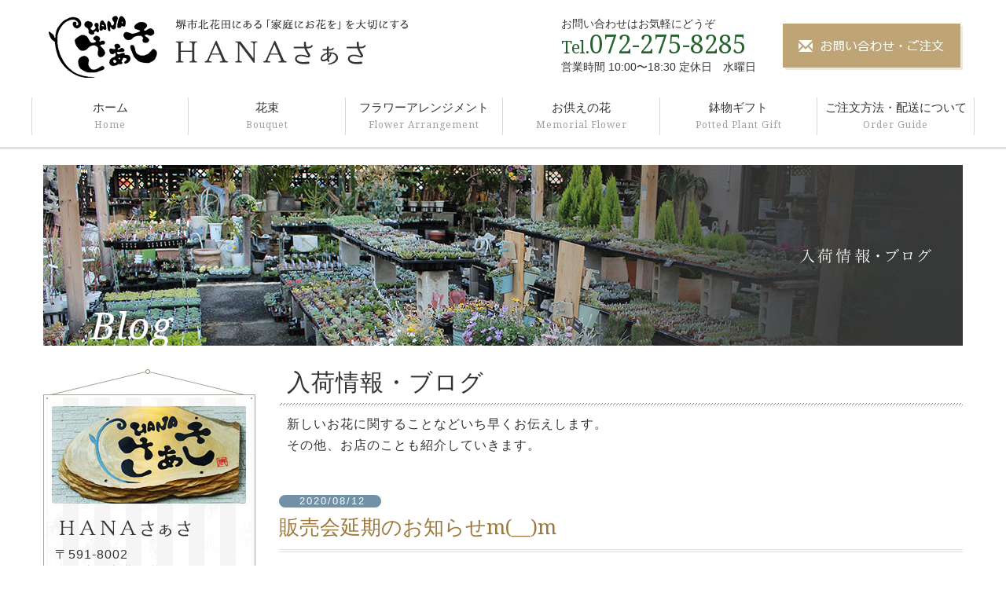

--- FILE ---
content_type: text/html; charset=UTF-8
request_url: https://sa-a-sa.com/blog/654/
body_size: 8986
content:
<!DOCTYPE html>
<!--[if IE 7]>
<html class="ie ie7" lang="ja">
<![endif]-->
<!--[if IE 8]>
<html class="ie ie8" lang="ja">
<![endif]-->
<!--[if !(IE 7) & !(IE 8)]><!-->
<html lang="ja">
<![endif]-->
<head>
<meta charset="UTF-8">
<meta http-equiv="X-UA-Compatible" content="IE=edge">
<meta name="viewport" content="width=device-width, initial-scale=1">
<meta name="description" content="このページはHANAさぁさの入荷情報・ブログのページです。大阪府堺市北区北花田にある フラワーギフトとガーデニング プラス多肉植物のお店です。">
<meta name="keywords" content="入荷情報・ブログ,大阪府,堺市,生花,花束,フラワーアレンジメント,お供えの花,鉢物,観葉植物,胡蝶蘭">
<meta name="format-detection" content="telephone=no">
<meta name="google-site-verification" content="q3B3mGHnrFmWkSu3RkaNNyEtjoX3HRnrIsoILo58Vlk" />
<!-- The above 3 meta tags *must* come first in the head; any other head content must come *after* these tags -->
<title>販売会延期のお知らせm(__)m | HANAさぁさ</title>
<!--Font Awesome-->
<link href="https://use.fontawesome.com/releases/v5.0.6/css/all.css" rel="stylesheet">
<!--Add Font-->
<link href="https://fonts.googleapis.com/css?family=Noto+Serif:400,400i" rel="stylesheet">
<!-- HTML5 shim and Respond.js for IE8 support of HTML5 elements and media queries -->
<!-- WARNING: Respond.js doesn't work if you view the page via file:// -->
<!--[if lt IE 9]>
<script src="https://oss.maxcdn.com/html5shiv/3.7.2/html5shiv.min.js"></script>
<script src="https://oss.maxcdn.com/respond/1.4.2/respond.min.js"></script>
<script src="https://sa-a-sa.com/wp-content/themes/wp_sa-a-sa/js/css3-mediaqueries.js"></script>
<![endif]-->
<link rel="shortcut icon" href="https://sa-a-sa.com/wp-content/themes/wp_sa-a-sa/images/favicon.ico">

<!-- All in One SEO Pack 2.7.2 by Michael Torbert of Semper Fi Web Design[808,841] -->
<link rel="canonical" href="https://sa-a-sa.com/blog/654/" />
<!-- /all in one seo pack -->
<link rel='dns-prefetch' href='//s.w.org' />
<link rel="alternate" type="application/rss+xml" title="HANAさぁさ &raquo; 販売会延期のお知らせm(__)m のコメントのフィード" href="https://sa-a-sa.com/blog/654/feed/" />
		<script type="text/javascript">
			window._wpemojiSettings = {"baseUrl":"https:\/\/s.w.org\/images\/core\/emoji\/11\/72x72\/","ext":".png","svgUrl":"https:\/\/s.w.org\/images\/core\/emoji\/11\/svg\/","svgExt":".svg","source":{"concatemoji":"https:\/\/sa-a-sa.com\/wp-includes\/js\/wp-emoji-release.min.js?ver=4.9.26"}};
			!function(e,a,t){var n,r,o,i=a.createElement("canvas"),p=i.getContext&&i.getContext("2d");function s(e,t){var a=String.fromCharCode;p.clearRect(0,0,i.width,i.height),p.fillText(a.apply(this,e),0,0);e=i.toDataURL();return p.clearRect(0,0,i.width,i.height),p.fillText(a.apply(this,t),0,0),e===i.toDataURL()}function c(e){var t=a.createElement("script");t.src=e,t.defer=t.type="text/javascript",a.getElementsByTagName("head")[0].appendChild(t)}for(o=Array("flag","emoji"),t.supports={everything:!0,everythingExceptFlag:!0},r=0;r<o.length;r++)t.supports[o[r]]=function(e){if(!p||!p.fillText)return!1;switch(p.textBaseline="top",p.font="600 32px Arial",e){case"flag":return s([55356,56826,55356,56819],[55356,56826,8203,55356,56819])?!1:!s([55356,57332,56128,56423,56128,56418,56128,56421,56128,56430,56128,56423,56128,56447],[55356,57332,8203,56128,56423,8203,56128,56418,8203,56128,56421,8203,56128,56430,8203,56128,56423,8203,56128,56447]);case"emoji":return!s([55358,56760,9792,65039],[55358,56760,8203,9792,65039])}return!1}(o[r]),t.supports.everything=t.supports.everything&&t.supports[o[r]],"flag"!==o[r]&&(t.supports.everythingExceptFlag=t.supports.everythingExceptFlag&&t.supports[o[r]]);t.supports.everythingExceptFlag=t.supports.everythingExceptFlag&&!t.supports.flag,t.DOMReady=!1,t.readyCallback=function(){t.DOMReady=!0},t.supports.everything||(n=function(){t.readyCallback()},a.addEventListener?(a.addEventListener("DOMContentLoaded",n,!1),e.addEventListener("load",n,!1)):(e.attachEvent("onload",n),a.attachEvent("onreadystatechange",function(){"complete"===a.readyState&&t.readyCallback()})),(n=t.source||{}).concatemoji?c(n.concatemoji):n.wpemoji&&n.twemoji&&(c(n.twemoji),c(n.wpemoji)))}(window,document,window._wpemojiSettings);
		</script>
		<style type="text/css">
img.wp-smiley,
img.emoji {
	display: inline !important;
	border: none !important;
	box-shadow: none !important;
	height: 1em !important;
	width: 1em !important;
	margin: 0 .07em !important;
	vertical-align: -0.1em !important;
	background: none !important;
	padding: 0 !important;
}
</style>
<link rel='stylesheet' id='bootstrap-css'  href='https://sa-a-sa.com/wp-content/themes/wp_sa-a-sa/css/bootstrap.css?ver=2019041044743' type='text/css' media='all' />
<link rel='stylesheet' id='ress-css'  href='https://sa-a-sa.com/wp-content/themes/wp_sa-a-sa/css/ress.css?ver=2019041050347' type='text/css' media='all' />
<link rel='stylesheet' id='colorbox-css'  href='https://sa-a-sa.com/wp-content/themes/wp_sa-a-sa/css/colorbox.css' type='text/css' media='all' />
<link rel='stylesheet' id='slick-css'  href='https://sa-a-sa.com/wp-content/themes/wp_sa-a-sa/css/slick.css' type='text/css' media='all' />
<link rel='stylesheet' id='slick-theme-css'  href='https://sa-a-sa.com/wp-content/themes/wp_sa-a-sa/css/slick-theme.css' type='text/css' media='all' />
<link rel='stylesheet' id='stylies-css'  href='https://sa-a-sa.com/wp-content/themes/wp_sa-a-sa/style.css' type='text/css' media='all' />
<script type='text/javascript' src='https://sa-a-sa.com/wp-content/themes/wp_sa-a-sa/js/jquery-1.12.3.min.js'></script>
<script type='text/javascript' src='https://sa-a-sa.com/wp-content/themes/wp_sa-a-sa/js/bootstrap.min.js?ver=4.9.26'></script>
<script type='text/javascript' src='https://sa-a-sa.com/wp-content/themes/wp_sa-a-sa/js/jquery.colorbox-min.js'></script>
<script type='text/javascript' src='https://sa-a-sa.com/wp-content/themes/wp_sa-a-sa/js/slick.min.js'></script>
<link rel='https://api.w.org/' href='https://sa-a-sa.com/wp-json/' />
<link rel="EditURI" type="application/rsd+xml" title="RSD" href="https://sa-a-sa.com/xmlrpc.php?rsd" />
<link rel="wlwmanifest" type="application/wlwmanifest+xml" href="https://sa-a-sa.com/wp-includes/wlwmanifest.xml" /> 
<link rel='prev' title='お盆のお花' href='https://sa-a-sa.com/blog/615/' />
<link rel='next' title='2020年9月予定～(^^♪' href='https://sa-a-sa.com/blog/661/' />
<link rel='shortlink' href='https://sa-a-sa.com/?p=654' />
<link rel="alternate" type="application/json+oembed" href="https://sa-a-sa.com/wp-json/oembed/1.0/embed?url=https%3A%2F%2Fsa-a-sa.com%2Fblog%2F654%2F" />
<link rel="alternate" type="text/xml+oembed" href="https://sa-a-sa.com/wp-json/oembed/1.0/embed?url=https%3A%2F%2Fsa-a-sa.com%2Fblog%2F654%2F&#038;format=xml" />
		<style type="text/css">.recentcomments a{display:inline !important;padding:0 !important;margin:0 !important;}</style>
		</head>
<body class="post-template-default single single-post postid-654 single-format-standard">
<header>
  <div class="header__block1">
    <div id="pagetop" class="head container">
      <h1 class="description">大阪府堺市北区北花田にある フラワーギフトとガーデニング プラス多肉植物のお店です。</h1>
      <div class="row">
        <div class="clearfix">
          <div class="col-md-5">
            <div class="header__logo">
              <a href="https://sa-a-sa.com"><img src="https://sa-a-sa.com/wp-content/themes/wp_sa-a-sa/images/header_logo.png" class="img-responsive" alt="HANAさぁさ"></a>
            </div>
          </div>
          <div class="col-md-7 text-right">
            <div class="bnr__block">
              <div class="header__partner">
                <span class="txt__inner txt__inner1">お問い合わせはお気軽にどうぞ</span>
                <span class="header__tel"><span class="noto">Tel.</span><a href="tel:0722758285" class="noto">072-275-8285</a></span>
                <span class="txt__inner txt__inner2">営業時間 10:00〜18:30 定休日　水曜日</span>
              </div>
              <div class="header__contact">
                <a href="https://sa-a-sa.com/contact"><img src="https://sa-a-sa.com/wp-content/themes/wp_sa-a-sa/images/header_contact.jpg" class="img-responsive" alt="HANAさぁさ"></a>
              </div>
            </div>
          </div>
        </div>
      </div>
    </div>
  </div>
  <!-- gloval nav start-->
  <!-- グローバルメニュー-->
  <div class="header__block2">
    <nav class="navbar navbar-default m0" role="navigation">
      <!-- gloval nav-->
      <!-- スマートフォンサイズで表示されるメニューボタンとテキスト -->
      <div class="navbar-header">
        <!--メニューボタン
          data-toggle : ボタンを押したときにNavbarを開かせるために必要
          data-target : 複数navbarを作成する場合、ボタンとナビを紐づけるために必要
        -->
        <button type="button" class="navbar-toggle" data-toggle="collapse" data-target="#nav-menu-1">
          <span class="sr-only">Toggle navigation</span>
          <span class="icon-bar"></span>
          <span class="icon-bar"></span>
          <span class="icon-bar"></span>
        </button>
        <!-- タイトルなどのテキスト -->
        <!--<a class="navbar-brand" href="#">Designup.jp</a>-->
      </div>
      <div class="container">
        <div class="row">
          <div id="nav-menu-1" class="collapse navbar-collapse"><ul id="header-gloval" class="nav navbar-nav"><li id="menu-item-18" class="menu-item menu-item-type-custom menu-item-object-custom menu-item-18"><a title="ホーム" href="/">ホーム</a></li>
<li id="menu-item-19" class="menu-item menu-item-type-post_type menu-item-object-page menu-item-19"><a title="花束" href="https://sa-a-sa.com/bouquet/">花束</a></li>
<li id="menu-item-20" class="menu-item menu-item-type-post_type menu-item-object-page menu-item-20"><a title="フラワーアレンジメント" href="https://sa-a-sa.com/flowerarrangement/">フラワーアレンジメント</a></li>
<li id="menu-item-21" class="menu-item menu-item-type-post_type menu-item-object-page menu-item-21"><a title="お供えの花" href="https://sa-a-sa.com/memorialflower/">お供えの花</a></li>
<li id="menu-item-22" class="menu-item menu-item-type-post_type menu-item-object-page menu-item-22"><a title="鉢物ギフト" href="https://sa-a-sa.com/pottedplantgift/">鉢物ギフト</a></li>
<li id="menu-item-23" class="menu-item menu-item-type-post_type menu-item-object-page menu-item-23"><a title="ご注文方法・配送について" href="https://sa-a-sa.com/orderguide/">ご注文方法・配送について</a></li>
</ul></div>        </div>
      </div>
    </nav>
  </div>
  <!-- //グローバルメニュー-->
  <!-- gloval nav end-->
	<!-- Global site tag (gtag.js) - Google Analytics -->
<script async src="https://www.googletagmanager.com/gtag/js?id=UA-118043886-44"></script>
<script>
  window.dataLayer = window.dataLayer || [];
  function gtag(){dataLayer.push(arguments);}
  gtag('js', new Date());

  gtag('config', 'UA-118043886-44');
</script>

</header>
<aside>
  <div class="container-fluid">
    <div class="row">


<div  id="post-654"  class="p-654 %e8%b2%a9%e5%a3%b2%e4%bc%9a%e5%bb%b6%e6%9c%9f%e3%81%ae%e3%81%8a%e7%9f%a5%e3%82%89%e3%81%9bm__mPage">
<div class="main-content">
<main>
<!--/*▼基本的にここから下を編集*/-->
<div class="pagetitle">
  <div class="container">
    <div class="pagetitle__inner blog">
      <span class="pagetitle__massage">
      <img src="https://sa-a-sa.com/wp-content/themes/wp_sa-a-sa/images/blog_word.png" class="img-responsive" alt="HANAさぁさ">
      </span>
      <h2 class="noto">Blog</h2>
    </div>
  </div>
</div>
<section class="blog__inner">
  <div class="container">
    <div class="row">
      <div class="clearfix">
        <div class="col-md-8 col-md-push-4 col-lg-9 col-lg-push-3 sort__reset sort__rest__sm">
          <div class="pagetitle__jp">
            <h2 class="yumincho">入荷情報・ブログ</h2>
          </div>
          <div class="blog__inner__block blog__inner__block1">
            <div class="txt__block type1 pagetitle__jp__bottom">
              新しいお花に関することなどいち早くお伝えします。<br>
              その他、お店のことも紹介していきます。
            </div>
          </div>
          <div class="blog__inner__block blog__inner__block2">
            <div class="post__block">
              <div class="post">
                                            <div class="post__bottomtier post__bottomtier__blog">
                  <div class="headline__1st">
                    <h3 class="noto"><span class="sub__txt">2020/08/12</span>販売会延期のお知らせm(__)m</h3>
                    <span class="deco__img2"><img src="https://sa-a-sa.com/wp-content/themes/wp_sa-a-sa/images/headline_img2.png" class="img-responsive" alt="HANAさぁさ"></span>
                  </div>
                  <div class=" post__inner__frame">
                    <div class="post__content">
                      <div class="clearfix">
                        <p><span style="font-size: 18pt;"><strong><span style="font-family: terminal, monaco, monospace;">29(土)ニクの日(多肉の販売)の件で</span></strong></span></p>
<p><span style="font-family: terminal, monaco, monospace;">　　コロナ感染拡大で皆様の安全を最優先に考え</span></p>
<p>　　<span style="font-family: terminal, monaco, monospace;">たにっくん工房(チームたにっくん)さん達との販売会を</span></p>
<p><span style="font-family: terminal, monaco, monospace;">　　延期させて頂くこととなりました</span></p>
<p><span style="font-family: terminal, monaco, monospace;">　　皆様が楽しんで頂けるような環境が整い次第</span></p>
<p><span style="font-family: terminal, monaco, monospace;">　　ホームページブログ又はインスタなどでご紹介させて頂きますm(__)m</span></p>
<p>&nbsp;</p>
<p>　　　　　　　　　　　　<span style="font-size: 18pt; font-family: terminal, monaco, monospace;">大阪堺市北花田の花屋HANAさぁさ</span></p>
<p>&nbsp;</p>
                      </div>
                    </div>
                  </div>
                </div>
                                          </div>
            </div>
          </div>
          <div class="blog__inner__block blog__inner__block3">
            <div class="single__paginate">
              <div class="clearfix">
                                <div class="nav-previous alignleft pagenate__txt">
                  <a href="https://sa-a-sa.com/blog/615/" title="お盆のお花">
                  前の記事へ<span class="glyphicon glyphicon-menu-left"></span>
                  </a>
                </div>
                                                <div class="nav-next alignright pagenate__txt">
                  <a href="https://sa-a-sa.com/blog/661/" title="2020年9月予定～(^^♪">
                  <span class="glyphicon glyphicon-menu-right"></span>次の記事へ
                  </a>
                </div>
                              </div><!-- clearfix -->
            </div><!-- single__pagenate pagination -->
            <div class="btn__block type1 btn__center">
              <div class="btn__block__inner">
                <a href="https://sa-a-sa.com/bloglist">一覧へ戻る</a>
              </div>
            </div>
          </div>
        </div>
        <div class="side-content col-md-4 col-md-pull-8 col-lg-3 col-lg-pull-9 sort__reset sort__rest__sm">
  <div class="side__block side__block1">
    <div class="detail__block1">
      <div class="img__block img__block1 img__relative">
        <img src="https://sa-a-sa.com/wp-content/themes/wp_sa-a-sa/images/side_img1.jpg?" class="img-responsive" alt="HANAさぁさ">
        <div class="txt__inner">
          <span class="row__txt row__txt1">〒591-8002<br>大阪府堺市北区花田町3-18-2</span>
          <span class="side__tel"><span class="noto">Tel / FAX</span><a href="tel:0722758285" class="noto">072-275-8285</a></span>
          <span class="row__txt row__txt2">営業時間 / 10:00～18:30<br>
            定休日 / 水曜日<br>
            駐車場 / 2台</span>
        </div>
      </div>
      <div class="img__block img__block2">
        <a href="https://sa-a-sa.com/contact"><img src="https://sa-a-sa.com/wp-content/themes/wp_sa-a-sa/images/side_img2.jpg" class="img-responsive" alt="HANAさぁさ"></a>
      </div>
      <div class="img__block img__block3">
        <a href="https://sa-a-sa.com/orderguide"><img src="https://sa-a-sa.com/wp-content/themes/wp_sa-a-sa/images/side_img3.jpg" class="img-responsive" alt="HANAさぁさ"></a>
      </div>
    </div>
    <div class="detail__block2">
      <div class="img__block img__block__title">
        <img src="https://sa-a-sa.com/wp-content/themes/wp_sa-a-sa/images/headline_side2.jpg" class="img-responsive" alt="HANAさぁさ">
      </div>
      <div id="openBtn">
        <span>カレンダー拡大表示<i class="fas fa-chevron-right"></i></span>
      </div>
      <div id="modal__main">
        <div class="modal__inner">
          <!--googleカレンダーを変更する際は、ここのiframeを変更してください。-->
          <iframe src="https://calendar.google.com/calendar/embed?showTitle=0&amp;showPrint=0&amp;showTabs=0&amp;showCalendars=0&amp;showTz=0&amp;height=600&amp;wkst=1&amp;bgcolor=%23FFFFFF&amp;src=3v2cqj7aih4p2bag41qd7mm4b4%40group.calendar.google.com&amp;color=%23AB8B00&amp;src=csei01hsfd1af7d4jg3o8ivu94%40group.calendar.google.com&amp;color=%2342104A&amp;src=pu92jd51bgenjp9eiu06cui8tc%40group.calendar.google.com&amp;color=%23B1365F&amp;src=434vdev4tc6m1lanlvhquu2mnc%40group.calendar.google.com&amp;color=%23853104&amp;src=u92kuivmkgaoo420ie3traef8k%40group.calendar.google.com&amp;color=%235229A3&amp;src=ufv991el0mj29pq1cegf3j2qug%40group.calendar.google.com&amp;color=%235F6B02&amp;src=0kvdfdudvnkbncocu5tlokm0f4%40group.calendar.google.com&amp;color=%230F4B38&amp;src=dpbmqo8o9cjmcsck8isngrdgfs%40group.calendar.google.com&amp;color=%2329527A&amp;src=qed1ima3j25hl92samp3np1ehk%40group.calendar.google.com&amp;color=%236B3304&amp;src=pacftnahn2ee13b569kcq64prs%40group.calendar.google.com&amp;color=%23711616&amp;src=mgqs7q57te78pfl79a99vr41is%40group.calendar.google.com&amp;color=%238C500B&amp;src=k47sl6p4va9acqi5rr4ut4mdsc%40group.calendar.google.com&amp;color=%232F6309&amp;src=78smd5g65fe9nv88nqepm61538%40group.calendar.google.com&amp;color=%231B887A&amp;src=3q92t5rmo7ratu10g72ml9d4r4%40group.calendar.google.com&amp;color=%23182C57&amp;src=8nuec8n34vqdms94v35dbhmf2c%40group.calendar.google.com&amp;color=%23125A12&amp;src=7q0dhlij2i6n0ieqi0ur6lauj4%40group.calendar.google.com&amp;color=%23B1440E&amp;ctz=Asia%2FTokyo" style="border-width:0" width="800" height="600" frameborder="0" scrolling="no"></iframe>
          <!-- ここまで -->
          <div class="btn__block type1 btn__center" id="closeBtn">
            <div class="btn__block__inner">
              <a>閉じる</a>
            </div>
          </div>
        </div>
      </div>
    </div>
  </div>
  <div class="side__block side__block2">
    <div class="img__block img__block__title">
      <img src="https://sa-a-sa.com/wp-content/themes/wp_sa-a-sa/images/headline_side1.png" class="img-responsive" alt="HANAさぁさ">
    </div>
    <div class="map__block">
      <iframe src="https://www.google.com/maps/embed?pb=!1m18!1m12!1m3!1d821.2092463736147!2d135.51677682923773!3d34.582991102917234!2m3!1f0!2f0!3f0!3m2!1i1024!2i768!4f13.1!3m3!1m2!1s0x6000dbf84edf0a5b%3A0xad10ce35d2583a02!2z77yo77yh77yu77yh44GV44GB44GV!5e0!3m2!1sja!2sjp!4v1533607329408" width="600" height="450" frameborder="0" style="border:0" allowfullscreen></iframe>
    </div>
    <p>地下鉄御堂筋線「北花田駅」<br>
    1番出口より徒歩1分</p>
  </div>
  <div class="side__block side__block3">
    <div class="headline__2nd headline__2nd__side">
      <h3 class="noto">Category</h3>
    </div>
    <div class="img__block">
      <a href="https://sa-a-sa.com/bouquet"><img src="https://sa-a-sa.com/wp-content/themes/wp_sa-a-sa/images/side_menu1.jpg" class="img-responsive" alt="HANAさぁさ"></a>
    </div>
    <div class="img__block">
      <a href="https://sa-a-sa.com/flowerarrangement"><img src="https://sa-a-sa.com/wp-content/themes/wp_sa-a-sa/images/side_menu2.jpg" class="img-responsive" alt="HANAさぁさ"></a>
    </div>
    <div class="img__block">
      <a href="https://sa-a-sa.com/memorialflower"><img src="https://sa-a-sa.com/wp-content/themes/wp_sa-a-sa/images/side_menu3.jpg" class="img-responsive" alt="HANAさぁさ"></a>
    </div>
    <div class="img__block">
      <a href="https://sa-a-sa.com/pottedplantgift"><img src="https://sa-a-sa.com/wp-content/themes/wp_sa-a-sa/images/side_menu4.jpg?a" class="img-responsive" alt="HANAさぁさ"></a>
    </div>
  </div>
  <div class="side__block side__block4">
    <div class="detail__block1">
      <div class="img__block">
        <a href="https://sa-a-sa.com/bloglist"><img src="https://sa-a-sa.com/wp-content/themes/wp_sa-a-sa/images/side_img4.jpg" class="img-responsive" alt="HANAさぁさ"></a>
      </div>
      <div class="img__block">
        <a href="http://ma2kodawari.ocnk.net/" target="_brank"><img src="https://sa-a-sa.com/wp-content/themes/wp_sa-a-sa/images/side_img5.jpg" class="img-responsive" alt="HANAさぁさ"></a>
      </div>
      <div class="fb__block">
        <iframe src="https://www.facebook.com/plugins/page.php?href=https%3A%2F%2Fwww.facebook.com%2FHana%25E3%2581%2595%25E3%2581%2581%25E3%2581%2595-1054871078038913%2F%3Fmodal%3Dadmin_todo_tour&tabs=timeline&width=270&height=340&small_header=false&adapt_container_width=true&hide_cover=false&show_facepile=true&appId" width="270" height="340" style="border:none;overflow:hidden" scrolling="no" frameborder="0" allowTransparency="true" allow="encrypted-media"></iframe>
      </div>
    </div>
  </div>
</div>      </div>
    </div><!-- //.row end-->
  </div><!-- //.container end-->
</section>
<!--/*▼基本的にここから上を編集*/-->
</main>
</div><!-- .main-content end-->
    <!-- .row end-->
    </div>
  </div>
</aside>
<footer>
  <div class="pagetop">
    <div class="container">
      <div id="page-top"><a href="#pagetop"><img src="https://sa-a-sa.com/wp-content/themes/wp_sa-a-sa/images/pagetop.png" class="img-responsive" alt="HANAさぁさ"></a></div>
    </div>
  </div>
  <div class="footer__block1">
    <div class="container">
      <!-- フッターメニュー-->
      <div id="footernav" class="list-group"><ul id="footerlist" class="footermenu footernavbar"><li id="menu-item-24" class="menu-item menu-item-type-custom menu-item-object-custom menu-item-24"><a href="/">ホーム</a></li>
<li id="menu-item-25" class="menu-item menu-item-type-post_type menu-item-object-page menu-item-25"><a href="https://sa-a-sa.com/bouquet/">花束</a></li>
<li id="menu-item-26" class="menu-item menu-item-type-post_type menu-item-object-page menu-item-26"><a href="https://sa-a-sa.com/flowerarrangement/">フラワーアレンジメント</a></li>
<li id="menu-item-27" class="menu-item menu-item-type-post_type menu-item-object-page menu-item-27"><a href="https://sa-a-sa.com/memorialflower/">お供えの花</a></li>
<li id="menu-item-28" class="menu-item menu-item-type-post_type menu-item-object-page menu-item-28"><a href="https://sa-a-sa.com/pottedplantgift/">鉢物ギフト</a></li>
<li id="menu-item-185" class="menu-item menu-item-type-post_type menu-item-object-page current_page_parent menu-item-185"><a href="https://sa-a-sa.com/bloglist/">入荷情報・ブログ</a></li>
<li id="menu-item-29" class="menu-item menu-item-type-post_type menu-item-object-page menu-item-29"><a href="https://sa-a-sa.com/orderguide/">ご注文方法・配送について</a></li>
<li id="menu-item-31" class="menu-item menu-item-type-post_type menu-item-object-page menu-item-31"><a href="https://sa-a-sa.com/contact/">お問い合わせ・ご注文</a></li>
</ul></div>      <!-- //フッターメニュー-->
    </div>
  </div>
  <div class="footer__block2">
    <div class="container">
      <div class="row">
        <div class="clearfix">
          <div class="col-md-7">
            <div class="cell cell1">
              <div class="img__block type1">
                <img src="https://sa-a-sa.com/wp-content/themes/wp_sa-a-sa/images/footer_logo.png" class="img-responsive" alt="HANAさぁさ">
              </div>
              <div class="txt__block">
              HANAさぁさ<br>
              〒591-8002 大阪府堺市北区北花田町3-18-2<br>
              営業時間 / 10:00～18:30 定休日 / 水曜日
              </div>
            </div>
          </div>
          <div class="col-md-5">
            <div class="cell cell2">
              <div class="txt__block">
                お問い合わせはお気軽にどうぞ
                <span><span class="noto">Tel / FAX</span><a href="tel:0722758285" class="noto">072-275-8285</a></span>
              </div>
            </div>
          </div>
        </div>
      </div><!-- //.row end-->
    </div><!-- //.container end-->
  </div>
  <div class="copyright-box">
    <p class="copyright text-center">Copyright &copy;2026　HANAさぁさ All rights Reserved.</p>
  </div>
</footer>
<script>
  /*TOPへ戻る*/
  $(function() {
  var topBtn = $('#page-top');
  topBtn.hide();
  //スクロールが100に達したらボタン表示
  $(window).scroll(function () {
      if ($(this).scrollTop() > 100) {
          topBtn.fadeIn();
      } else {
          topBtn.fadeOut();
      }
  });
  //スクロールしてトップ
  topBtn.click(function () {
      $('body,html').animate({
          scrollTop: 0
      }, 1000);
      return false;
  });
  });
  //ライトボックス表示
  $(function() {
      $(".pop").colorbox({
      maxWidth:"95%",
      maxHeight:"95%",
      opacity: 0.7
    });
  });
  //スムーススクロール
  $(document).ready(function() {
      $(".scroll").click(function(){
          $('html,body').animate({ scrollTop: ($($(this).attr("href")).offset().top) });
          return false;
      });
  });
  // スマホタブレットのみ電話番号リンク
  $(function(){
    var device = navigator.userAgent;
    var $tel = $(".tel");
    var telnum = $tel.attr('data-teln');
    if((device.indexOf('iPhone') > 0 && device.indexOf('iPad') == -1) || device.indexOf('iPod') > 0 || device.indexOf('Android') > 0){
      $tel.wrap('<a href="tel:'+telnum+'"></a>');
    }else{}
  });
  // slickスライダー
  $(document).ready(function(){
    $('.slick').slick({
      dots: true,
      autoplay:true,
      arrows: false,
      autoplaySpeed:8000,
      infinite: true,
      speed: 1000,
      fade: true,
      pauseOnHover: false,
      cssEase: 'linear'
    });
  });
  //モーダルウィンドウ制御
  $(function(){
    //テキストリンクをクリックしたら
    $("#openBtn").click(function(){
      //body内の最後に<div id="modal-bg"></div>を挿入
      $("body").append('<div id="modal__bg"></div>');
      //画面中央を計算する関数を実行
      modalResize();
      //モーダルウィンドウを表示
      $("#modal__bg,#modal__main").fadeIn("slow");
      $("#modal__main,#closeBtn").addClass('show');
      //画面の左上からmodal-mainの横幅・高さを引き、その値を2で割ると画面中央の位置が計算できます
      $(window).resize(modalResize);
      function modalResize(){
      var h = $(window).height();
      var ch = $("#modal__main").height();
      //取得した値をcssに追加する
      $("#modal__main").css({
        "top": ((h - ch)/2) + "px"
      });
      }
    });
    //画面のどこかをクリックしたらモーダルを閉じる
    $("#closeBtn").click(function(){
      $("#modal__main").fadeOut("slow",function(){
      $("#modal__main,#closeBtn").removeClass('show');
      $("#modal__main,#closeBtn").removeAttr('style');
      //挿入した<div id="modal-bg"></div>を削除
      $('#modal__bg').remove() ;
       });
    });
  });
</script>
<script type='text/javascript' src='https://sa-a-sa.com/wp-includes/js/wp-embed.min.js?ver=4.9.26'></script>
</body>
</html>

--- FILE ---
content_type: text/css
request_url: https://sa-a-sa.com/wp-content/themes/wp_sa-a-sa/style.css
body_size: 8566
content:
@charset "UTF-8";
/*
Theme Name: original_theme
Author:original_theme
Description:original_theme
Version: 1.01
License: original_theme
Text Domain: original_theme
*/

/* bootstrap横幅変更 */
@media only screen and (min-width: 1200px) {
  .container {
    width: 1200px;
  }
}

/* サイトに合った背景色に変える */
body {
	background-color: #fff;
}


/* 文字飛ばし */
.cleartxt {
	text-indent:100%;
	white-space:nowrap;
	overflow:hidden;
}

/*グローバル*/
a:focus, *:focus {
  outline: none;
}

.wp-person a:focus .gravatar, a:focus, a:focus .media-icon img {
    -webkit-box-shadow: none;
    box-shadow: none;
}
a:hover{
  opacity: 0.8;
    text-decoration: none;
}

.img-responsive{
  display: inline-block;
}

.center-block{
  display: block;
}

li{
  list-style: none;
}

ul,ol{
  padding: 0;
  margin: 0;
}

/*font text*/

*, body {
  font-family: "メイリオ", Meiryo, "Hiragino Kaku Gothic Pro", "ヒラギノ角ゴ Pro W3", "ＭＳ Ｐゴシック", "Lucida Grande", "Lucida Sans Unicode", Arial, Verdana, sans-serif;
}




.yugo{
  font-family: "游ゴシック",YuGothic,Yu Gothic,"Hiragino Kaku Gothic ProN","Helvetica Neue", "メイリオ", Meiryo, Verdana, "M+ 1p", sans-serif;
}

.yumincho{
  font-family: "游明朝", YuMincho, 'Yu Mincho', "HG明朝B", "HG明朝E", "ヒラギノ明朝 ProN W3", "Hiragino Mincho ProN", "ＭＳ Ｐ明朝", "ＭＳ 明朝", serif;
}
/*.yuminchoではfont-weight:500を使わない*/


/*投稿
--------------------------------------*/
.alignleft {
    float: left;
}

.alignright {
    float: right;
}

.aligncenter {
	margin: 0 auto;
}

.post__content:before, .post__content:after {
  content: " ";
  display: table;
}

.post__content:after {
  clear: both;
}

.post__content img{
    display: block;
    max-width: 100%;
    height: auto;
}
.post__content h1{
    font-size: 25px;
}
.post__content h2{
    font-size: 22px;
}
.post__content h3{
    font-size: 19px;
}
.post__content h4{
    font-size: 16px;
}
.post__content h5{
    font-size: 13px;
}
.post__content h6{
    font-size: 10px;
}

.post__content h1,
.post__content h2,
.post__content h3,
.post__content h4,
.post__content h5,
.post__content h6 {
	font-weight: bold;
}

.post__content em {
  font-family: 'Times New Roman','ヒラギノ明朝 Pro W6', 'Hiragino Mincho Pro', 'ＭＳ Ｐゴシック', serif;
  font-style: italic;
}

.noto{
  font-family: 'Noto Serif', serif;
}

.paginate{
  margin: 0px auto;
  padding: 0px 0 50px;
}

.paginate a{
  padding: 10px 0;
    position: relative;
    display: inline-block;
    min-width: 120px;
    text-align: center;
    color: #bfa476 !important;
    line-height: 1;
    margin: 0px auto 15px;
    border-bottom: 1px dashed #bfa476;
    font-size: 16px;
}

.paginate a span{
  position: absolute;
  top: 0;
  color: #bfa476;
}

.paginate .nav-next a{
  padding: 0px 0 10px 20px;
}

.paginate .nav-next a span{
  left: 0;
}

.paginate .nav-previous a{
  padding: 0px 20px 10px 0;
}

.paginate .nav-previous a span{
  right: 0;
}




.single__paginate{
  margin: 0px auto;
  padding: 0px 0 20px;
}

.single__paginate a{
  padding: 10px 0;
  position: relative;
  display: inline-block;
  min-width: 100px;
  text-align: center;
  color: #bfa476 !important;
  line-height: 1;
  margin: 0px auto 15px;
  border-bottom: 1px dashed #bfa476;
  font-size: 16px;
}

.single__paginate a span{
  position: absolute;
  top: 0;
  color: #bfa476;
}

.single__paginate .nav-previous a{
  padding: 0px 0 10px 20px;
}

.single__paginate .nav-previous a span{
  left: 0;
}

.single__paginate .nav-next a{
  padding: 0px 20px 10px 0;
}

.single__paginate .nav-next a span{
  right: 0;
}

/*ヘッダー
--------------------------------------*/
h1.description{
  display: none;
}

.header__block1{
  padding: 20px 0 10px;
}

.header__block1 .header__logo{
  text-align: center;
  margin: 0 auto 15px;
}

.header__block1 .header__logo{
}

.header__block1 .bnr__block .header__partner{
  text-align: left;
  margin: 0 30px 0 0;
  display: inline-block;
  vertical-align: top;
}

.header__block1 .bnr__block .header__partner > span{
  display: block;
}

.header__block1 .bnr__block .header__partner .header__tel{
  line-height: 1;
  margin: 0px 0 3px;
} 

.header__block1 .bnr__block .header__partner .header__tel > span{
  font-size: 22px;
  color: #286230;
}

.header__block1 .bnr__block .header__partner .header__tel > a{
  font-size: 32px;
  color: #286230;
}

.header__block1 .bnr__block .header__contact{
  display: inline-block;
  padding: 10px 0 0;
  margin: 0px 0 20px;
}

.header__block2 {
  border-bottom: 3px solid #e1e0dc;
}

.navbar-default .navbar-collapse, .navbar-default .navbar-form {
    border-color: transparent;
    padding-right: 0;
    padding-left: 0;
}

.navbar-default {
  background-color: transparent;
  border-color: transparent;
  min-height: 0;
  margin-bottom: 0;
  border: 0;
}

.navbar-default .navbar-nav > li > a {
  text-align: center;
  border-right: 1px solid #d8d8d8;
  padding: 3px 0;
  letter-spacing: 0px;
  font-size: 15px;
  color: #333;
}

.navbar-default .navbar-nav > li.menu-item-18 > a {
  border-left: 1px solid #d8d8d8;
}

.navbar-default .navbar-nav > li > a::after{
  font-family: 'Noto Serif', serif;
  font-size: 12px;
  color: #a0a0a0;
  display: block;
  margin: 2px auto 0;
  letter-spacing: 1px;
}

.navbar-default .navbar-nav > li.menu-item-18 > a::after{
  content: 'Home';
}

.navbar-default .navbar-nav > li.menu-item-19 > a::after{
  content: 'Bouquet';
}

.navbar-default .navbar-nav > li.menu-item-20 > a::after{
  content: 'Flower Arrangement';
}

.navbar-default .navbar-nav > li.menu-item-21 > a::after{
  content: 'Memorial Flower';
}

.navbar-default .navbar-nav > li.menu-item-22 > a::after{
  content: 'Potted Plant Gift';
}

.navbar-default .navbar-nav > li.menu-item-23 > a::after{
  content: 'Order Guide';
}

.navbar-default .navbar-nav > li > a:hover, .navbar-default .navbar-nav > li > a:focus {
  color: ;
}

.navbar-default .navbar-nav > .active > a, .navbar-default .navbar-nav > .active > a:hover, .navbar-default .navbar-nav > .active > a:focus {
  color: ;
  background-color: transparent;
}

@media screen and (max-width: 1199px) and (min-width: 992px) {
  .navbar-default .navbar-nav > li.menu-item-18,
  .navbar-default .navbar-nav > li.menu-item-19{
    width: 10%;
  }

  .navbar-nav > li {
    float: left;
    width: 20%;
    text-align: center;
    position: relative;
    margin: 0 auto 15px;
  }

}

@media only screen and (min-width: 992px){

.navbar-nav {
    float: none;
    margin: 0;
    width: 100%;
}

}

/* navbar collapse for iPad (bootstrap) */
@media (max-width: 991px) {
  .navbar-default .container{
    width: auto;
  }

  .navbar-header {
    float: none;
  }

  .navbar-toggle {
      display: block;
  }
  .navbar-collapse {
      border: none;
  }

  .navbar-collapse.collapse {
      display: none!important;
  }

  .navbar-nav {
    float: none!important;
    margin: 0;
    padding: 0;
  }

  .navbar-nav>li {
      float: none;
  }

  .navbar-nav>li>a {
      padding-top: 10px;
      padding-bottom: 10px;
      color: #fff;
  }
  .navbar-text {
      float: none;
      margin: 15px 0;
  }

  .navbar-collapse.collapse.in {
      display: block!important;
  }

  .collapsing {
      overflow: hidden!important;
  }

  .navbar-nav .open .dropdown-menu {
    position: static;
    float: none;
    width: auto;
    margin-top: 0;
    background-color: transparent;
    border: 0;
    -webkit-box-shadow: none;
    box-shadow: none;
  }

  .navbar-default .navbar-nav .open .dropdown-menu>li>a {
    color: #333;
  }
  .navbar-nav .open .dropdown-menu>li>a {
    line-height: 20px;
  }
  .navbar-nav .open .dropdown-menu .dropdown-header, .navbar-nav .open .dropdown-menu>li>a {
    background-color: #fff;
    padding: 13px 10px 13px 10px;
  }

  .navbar-default .navbar-nav .open .dropdown-menu>li>a:focus, .navbar-default .navbar-nav .open .dropdown-menu>li>a:hover {
    color: #333;
    background-color: #fff;
    opacity: 0.9;
  }

  .nav .open>a, .nav .open>a:focus, .nav .open>a:hover {
    background-color: #eee;
    border-bottom: 1px solid #fff;
  }
}

@media only screen and (min-width: 1200px){
  .navbar-nav > li {
    width: 16.66666666%;
    text-align: center;
    position: relative;
    margin: 0 auto 15px;
  }
}

/*カルーセル　100％に*/
.carousel-inner > .item > img, .carousel-inner > .item > a > img {
  width: 100%;
}

.slick-dots li button {
  width: 15px;
  height: 15px;
}

.slick-dots {
  bottom: 10px;
}

.slick-dots li{
  margin: 0 5px 0 7px;
}

.slick-dots li button{
  background-color: #fff;
  border: 2px solid #bfa476;
  border-radius: 30px;
  padding: 0;
}

.slick-dots li button:before{
  color: #fff;
  opacity: 0 !important;
}

.slick-dots .slick-active{
}

.slick-dots .slick-active button{
  color: #bfa476;
  background-color: #bfa476;
  border: 2px solid #fff;
  border-radius: 30px;
  padding: 0;
}

.slick-dots .slick-active button:before{
  color: #bfa476;
  opacity: 0 !important;
}

.slick-slide img {
  width: 100%;
}

.slick-dotted.slick-slider{
  margin: 0 auto 45px;
  border-bottom: 1px solid #d9d9d9;
}

/*フッター
--------------------------------------*/
.pagetop{
  text-align: right;
  margin: 0 auto 20px;
}

.pagetop #page-top{
  display: inline-block;
}

.footermenu {
  text-align: center;
}

.footermenu li {
  float: none;
  display: inline-block;
  margin: 0 auto 15px;
}

.footermenu li a{
  font-size: 13px;
  color: #333;
  line-height: 1;
  padding: 0 10px;
  border-right: 1px solid #9a9a9a;
  display: block;
}

.footer__block2{
  border-top: 1px solid #d9d9d9;
  background-image: url(images/contents_bg1.jpg);
  background-repeat: repeat;
  padding: 30px 0 0;
}

.footer__block2 .cell1{
}

.footer__block2 .cell1 .img__block{
  display: inline-block;
  vertical-align: middle;
  margin: 0 30px 30px 0;
}

.footer__block2 .cell1 .txt__block{
  display: inline-block;
  margin: 0 auto 30px;
  vertical-align: middle;
}

.footer__block2 .cell2{
  margin: 20px auto 30px;
}

.footer__block2 .cell2 .txt__block{
  text-align: right;
}

.footer__block2 .cell2 .txt__block > span{
  color: #286230;
  display: block;
  font-size: 29px;
  line-height: 1;
}

.footer__block2 .cell2 .txt__block > span a{
  color: #286230;
}

.footer__block2 .cell2 .txt__block > span > span{
  display: inline-block;
  margin: 0 5px 0 0;
  font-size: 18px;
}

.copyright-box{
  background-color: #a79370;
}

.copyright-box p{
  text-align: center;
  color: #fff;
  padding: 18px 15px 15px;
  margin: 0;
  font-size: 12px;
  letter-spacing: 1px;
}

/*サイド
--------------------------------------*/
.sort__reset{
  position: static;
  float: right;
}

.side-content{
  margin: 0 auto;
  max-width: 300px;
}

.img__relative{
  position: relative;
}

.img__relative .txt__inner{
  position: absolute;
  top: 225px;
  left: 15px;
  right: 10px;
  text-align: left;
}

.img__relative .txt__inner .row__txt{
  display: block;
  font-size: 16px;
  letter-spacing: 1px;
  color: #333;
}

.side__tel{
  display: block;
  font-size: 24px;
  margin: 8px 0 5px;
}

.side__tel > span{
  font-size: 17px;
  display: inline-block;
  margin: 0 7px 0 0;
}

.side__tel .txt__block > span{
  color: #286230;
  display: block;
  font-size: 29px;
  line-height: 1;
}

.side__tel .txt__block > span > span{
  display: inline-block;
  margin: 0 5px 0 0;
  font-size: 18px;
}

.side__tel .txt__block > span > span > a{
  color: #286230;
}

.side__block .img__block{
  text-align: center;
  margin: 0 auto 20px;
}

.side__block .img__block a{
  display: inline-block;
  max-width: 100%;
  color: #498f03;
}

.side__block2{
  padding: 20px 10px 10px;
  border: 1px solid #a8a39a;
  margin: 0 auto 25px;
}

.side__block2 .map__block iframe{
  margin: 0 auto 5px;
  height: 250px;
}

.headline__2nd__side h3{
  font-size: 22px;
}

.headline__2nd__side h3::after{
  margin: 10px 0 !important;
}

.side__block3{
  margin: 0 auto 30px;
}

.side__block3 .img__block {
  margin: 0 auto 10px;
}

#openBtn > span{
  display: block;
  background: #fff;
  border: 1px solid #7494a8;
  text-align: center;
  padding: 10px 3px;
  margin: 0 auto 10px;
  color: #7494a8;
  border-radius: 4px;
  letter-spacing: 1px;
  position: relative;
  line-height: 1;
}

#openBtn > span > i{
  position: absolute;
  z-index: 10;
  top: 0;
  right: 6px;
  bottom: 0;
  display: inline-block;
  margin: auto;
  width: 10px;
  height: 14px;
}

#closeBtn{
  display: none;
}

#closeBtn.show{
  display: block;
}

#modal__main {
  z-index: 0;
  font-size: 16px;
}

#modal__main iframe{
  width: 100%;
  height: 300px;
  margin: 0 auto 30px;
}

/* モーダル コンテンツエリア */
#modal__main.show{
  margin: 0;
  padding: 0;
  color: #666666;
  position: fixed;
  left: 0;
  right: 0;
  width: 100%;
  z-index: 60;
  text-align: center;
}

#modal__main.show .modal__inner{
  width: 100%;
  max-width: 600px;
  background: #fff;
  padding: 30px 20px;
  border-radius: 5px;
  display: inline-block;
  margin: auto;
}

@media only screen and (min-width: 768px){
  #modal__main.show .modal__inner {
    width: 600px;
  }
}

/* モーダル 背景エリア */
#modal__bg {
 display:none;
 width:100%;
 height:100%;
 background-color: rgba(85, 72, 57, 0.62);
 position:fixed;
 top:0;
 left:0;
 z-index: 50;
}



/*共通
--------------------------------------*/
.pagetitle{
  padding: 20px 0 30px;
}

.pagetitle .pagetitle__inner{
  position: relative;
  background-image: url(images/pagetitle_bg_bouquet.jpg);
  background-repeat: no-repeat;
  background-size: cover;
  background-position: center;
  overflow: hidden;
  padding: 100px 0 0;
}

.pagetitle .pagetitle__inner.bouquet{
  background-image: url(images/pagetitle_bg_bouquet.jpg);
}

.pagetitle .pagetitle__inner.flowerarrangement{
  background-image: url(images/flowerarrangement_title.jpg);
  padding: 77px 0 0px;
}

.pagetitle .pagetitle__inner.memorialflower{
  background-image: url(images/memorialflower_title.jpg);
}

.pagetitle .pagetitle__inner.pottedplantgift{
  background-image: url(images/pottedplantgift_title.jpg);
}

.pagetitle .pagetitle__inner.orderguide{
  background-image: url(images/orderguide_title.jpg);
}

.pagetitle .pagetitle__inner.blog{
  background-image: url(images/blog_title.jpg);
}

.pagetitle .pagetitle__inner.contact{
  background-image: url(images/contact_title.jpg);
}

.pagetitle .pagetitle__inner span.pagetitle__massage{
  display: block;
  text-align: right;
  padding: 0 40px 0 0;
  margin: 0 auto 50px;
  color: #2f291f;
  font-size: 20px;
  letter-spacing: 2px;
}

/*
.pagetitle .pagetitle__inner span.pagetitle__massage::before{
  content: '大切な人に、想いを届ける';
  display: inline-block;
}

.pagetitle .pagetitle__inner.bouquet span.pagetitle__massage::before{
  content: '大切な人に、想いを届ける';
}

.pagetitle .pagetitle__inner.flowerarrangement span.pagetitle__massage::before{
  content: '大切な人に、想いを届ける';
}

.pagetitle .pagetitle__inner.memorialflower span.pagetitle__massage::before{
  content: '大切な人に、想いを届ける';
}

.pagetitle .pagetitle__inner.pottedplantgift span.pagetitle__massage::before{
  content: '大切な人に、想いを届ける';
}

.pagetitle .pagetitle__inner.blog span.pagetitle__massage::before{
  content: '大切な人に、想いを届ける';
}

.pagetitle .pagetitle__inner.bouquet span.pagetitle__massage::before{
  content: '大切な人に、想いを届ける';
}
*/

.pagetitle .pagetitle__inner h2{
  font-size: 48px;
  letter-spacing: 1px;
  color: #fff;
  font-style: italic;
  font-weight: 400;
  padding: 0 0 0 60px;
  margin: 0;
  text-transform: capitalize;
}

.pagetitle__jp{
}

.pagetitle__jp h2{
  padding: 0 0 0 10px;
  color: #333;
  font-size: 30px;
  font-weight: 400;
  margin: 0;
  letter-spacing: 1px;
}

.pagetitle__jp::after{
  content: '';
  background-image: url(images/headline__border1.png);
  background-repeat: repeat;
  display: block;
  margin: 10px auto;
  width: 100%;
  height: 3px;
}

.pagetitle__jp__bottom{
  margin: 0 auto 50px !important;
}

a {
  color: #498f03;
}

.txt__block{
  font-size: 16px;
  line-height: 1.7;
  letter-spacing: 1px;
  margin: 0 auto 25px;
}

.txt__block.type1{
  padding: 0 10px;
}

.txt__block__point1{
  padding: 0 10px 0 35px;
  text-indent: -27px;
}

.txt__block__point1 i.fa-info-circle{
  text-indent: 0;
  display: inline-block;
  margin: -2px 5px 0 0;
  font-size: 22px;
  vertical-align: middle;
  color: #629776;
}

.img__block.type1{
  text-align: center;
  margin: 0 auto 30px;
}

.img__block.type1 a{
  display: inline-block;
  max-width: 100%;
}

.map__block iframe{
  width: 100%;
}

.gc_block iframe{
  display: block;
  width: 100%;
  height: 330px;
  margin: 0 auto 30px;
}

.bubble{
  width: auto;
  left: 10px;
  right: 10px;
  top: 57px;
  visibility: visible;
}

ul.gc_block__inner{
  margin: 0 auto 30px;
  padding: 8px 10px 3px;
  background-color: #e3e9ff;
}

ul.gc_block__inner li{
  border-bottom: 1px dotted #ccc;
  padding: 5px;
  margin: 0 auto 5px;
  background-color: #fff;
  border-radius: 3px;
}

ul.gc_block__inner li span{
  font-weight: 600;
}

/*
ul.gc_block__inner li.cell1 span{
  color: #ad2d2d;
}

ul.gc_block__inner li.cell2 span{
  color: #e67399;
}

ul.gc_block__inner li.cell3 span{
  color: #668cd9;
}

ul.gc_block__inner li.cell4 span{
  color: #41a587;
}

ul.gc_block__inner li.cell5 span{
  color: #536ca6;
}
*/

.btn__right{
  text-align: right;
}

.btn__left{
  text-align: left;
}

.btn__center{
  text-align: center;
}

.btn__block.type1 .btn__block__inner{
  min-width: 270px;
  display: inline-block;
  position: relative;
  background-color: #ebe9e3;
}

.btn__block.type1 .btn__block__inner a{
  background-color: #bfa476;
  color: #fff;
  display: block;
  text-align: center;
  padding: 10px;
  font-size: 15px;
  letter-spacing: 1px;
  margin: -5px 5px 5px -5px;
}

.btn__block__instagram{
  margin: 0 auto 30px;
  max-width: 470px;
}

.btn__block__instagram a{
  display: block;
  padding: 20px 5px 0;
  border: 1px solid #a8a39a;
  border-radius: 100px;
  box-shadow: 3px 3px 0 #ebe9e3;
  text-align: center;
}

.btn__block__instagram a span{
  display: inline-block;
  vertical-align: middle;
  padding: 0 0 20px;
}

.btn__block__instagram a span.img__icon{
}

.btn__block__instagram a span.en__txt{
  color: #bf4646;
  font-size: 20px;
  margin: 0 10px 0 20px;
}

.btn__block__instagram a span.jp__txt{
  color: #333;
  font-size: 15px;
  letter-spacing: 2px;
}

.headline__1st{
  position: relative;
}

.headline__1st h3{
  color: #9d783c;
  font-size: 32px;
  letter-spacing: 2px;
  text-align: center;
  position: relative;
  margin: 0;
  z-index: 20;
}

.headline__1st h3 span.sub__txt{
  color: #333;
  font-size: 16px;
  display: block;
  margin: 15px auto 25px;
  letter-spacing: 0px;
}

.headline__1st span.deco__img1{
  position: absolute;
  z-index: -10;
  top: 0;
  left: 27%
}

.headline__1st span.deco__img2{
  position: absolute;
  top: -40px;
  right: 8%;
  z-index: -10;
}

.headline__2nd{
}

.headline__2nd::after{
  content: '';
  background-image: url(images/headline__border1.png);
  background-repeat: repeat;
  display: block;
  margin: 10px auto 20px;
  width: 100%;
  height: 3px;
}

.headline__2nd h3{
  margin: 0;
  color: #8d6d37;
  font-size: 25px;
  letter-spacing: 2px;
  padding: 0 10px;
}

.headline__2nd h3 span.sub__txt{
  display: inline-block;
  vertical-align: bottom;
  margin: 0 0 0 10px;
  font-size: 16px;
  color: #333;
  letter-spacing: 1px;
}

.headline__3rd{
  position: relative;
}

.headline__3rd::before{
  content: '';
  display: inline-block;
  position: absolute;
  z-index: 10;
  top: -10px;
  left: 10px;
  width: 41px;
  height: 38px;
  background-repeat: no-repeat;
  background-image: url(images/headline_icon1red.png);
}

.headline__3rd.red__icon::before{
  background-image: url(images/headline_icon1red.png);
}

.headline__3rd.orange__icon::before{
  background-image: url(images/headline_icon1orange.png);
}

.headline__3rd.blue__icon::before{
  background-image: url(images/headline_icon1blue.png);
}

.headline__3rd.green__icon::before{
  background-image: url(images/headline_icon1green.png);
}

.headline__3rd h3{
  position: relative;
  z-index: 20;
  padding: 0 0 0 30px;
  margin: 0 auto 15px;
  color: #333;
  font-size: 22px;
}

.headline__4th h4{
  margin: 0 auto 10px;
  font-size: 16px;
  color: #333;
  font-weight: 600;
}

.headline__4th h4 span.icon1{
  display: inline-block;
  vertical-align: middle;
  margin: 0 3px 0 0;
  color: #d2bb94;
}

.table__block.type1{
}

.table__block.type1 table{
  width: 100%;
  margin: 0 auto 10px;
}

.table__block.type1 table th{
  text-align: center;
  color: #82582b;
  font-size: 15px;
  letter-spacing: 3px;
  font-weight: 400;
  background-color: #eae1ce;
  padding: 13px 0 13px;
  border-right: 1px solid #fff;
}

.table__block.type1 table th:first-child{
  border-left: 1px solid #eae1ce;
}

.table__block.type1 table th:last-child{
  border-right: 1px solid #eae1ce;
}

.table__block.type1 table td{
  padding: 13px 0;
  font-size: 15px;
  text-align: center;
  border-right: 1px solid #d9d9d9;
  border-bottom: 1px solid #d9d9d9;
}

.table__block.type1 table td:first-child{
  border-left: 1px solid #d9d9d9;
}

.table__block.type1 table td:last-child{
}

.table__block.type1-2 table{
  width: 100%;
  margin: 0 auto 10px;
}

.table__block.type1-2 table tr{
  width: 100%;
}

.table__block.type1-2 table th{
  text-align: center;
  color: #82582b;
  font-size: 15px;
  letter-spacing: 3px;
  font-weight: 400;
  background-color: #eae1ce;
  padding: 13px 0 13px;
  border-bottom: 1px solid #fff;
}

.table__block.type1-2 table tr:first-child th{
  border-top: 1px solid #eae1ce;
}

.table__block.type1-2 table tr:last-child th{
  border-bottom: 1px solid #eae1ce;
}

.table__block.type1-2 table td{
  padding: 13px 0;
  font-size: 15px;
  text-align: center;
  border-right: 1px solid #d9d9d9;
  border-bottom: 1px solid #d9d9d9;
}

.table__block.type1-2 table tr:first-child td{
  border-top: 1px solid #d9d9d9;
}

.table__block.type2{
  margin: 0 auto 30px;
}

.table__block.type2 table{
  width: 100%;
}

.table__block.type2 tr{
}

.table__block.type2 tr th{
  font-weight: 400;
  text-align: center;
  color: #82582b;
  font-size: 15px;
  letter-spacing: 3px;
  font-weight: 400;
  background-color: #eae1ce;
  padding: 10px 15px;
  border-bottom: 1px solid #eae1ce;
  border-top: 1px solid #eae1ce;
}

.table__block.type2 tr td{
  padding: 10px;
  font-size: 15px;
  text-align: left;
  border-right: 1px solid #d9d9d9;
  border-bottom: 1px solid #d9d9d9;
  border-top: 1px solid #d9d9d9;
}

.table__block.type2 tr:last-child th{
}

.table__block.type2 tr:last-child td{
}

.txt__bloc__foot{
  background-color: #f8f8f8;
  padding: 7px 10px;
  border: 1px solid #d9d9d9;
  font-size: 14px;
}

.fa__block{
}

.fa__block .detail__block1 .item{
  margin: 0 auto 10px;
}

.fa__block .detail__block1 .item .img__block{
  display: inline-block;
  margin: 0 25px 25px 0;
}

.fa__block .detail__block1 .item .img__block.last__img{
  margin: 0 0 25px 0;
}

.fa__block .detail__block2 > .txt__block{
  text-align: center;
}

.bottom{
  margin: 0 auto 60px;
}

/*フロント
--------------------------------------*/
.front__block1{
  margin: 0 auto 40px;
}

.front__block2{
  margin: 0 auto 60px;
}

.front__block2 .cell{
}

.front__block2 .cell .headline__block{
}

.front__block2 .cell .headline__block h4{
  position: relative;
  z-index: 20;
  padding: 0 0 0 12px;
  margin: 0 auto 10px;
  color: #333;
  font-size: 26px;
}

.front__block2 .cell .headline__block h4::before{
  content: '';
  display: inline-block;
  position: absolute;
  z-index: -10;
  top: -5px;
  left: -5px;
  width: 41px;
  height: 38px;
  background-repeat: no-repeat;
  background-image: url(images/headline_icon1blue.png);
}

.front__block2 .cell2 .headline__block h4::before{
  background-image: url(images/headline_icon1green.png);
}

.front__block2 .cell3 .headline__block h4::before{
  background-image: url(images/headline_icon1red.png);
}

.front__block2 .cell4 .headline__block h4::before{
  background-image: url(images/headline_icon1orange.png);
}

.front__block2 .cell .txt__block{
  margin: 0 auto 20px;
}

.front__block2 .img__block.type1{
  margin: 0 auto 40px;
}

.front__block3{
  margin: 0 auto 30px;
}

.front__block4 {
  margin: 0 auto 50px;
}

.front__block4 .front__blog--loop{
}

.front__block4 .front__blog--loop .headline__block{
}

.front__block4 .front__blog--loop .headline__block span.loop__day{
  display: block;
  font-size: 14px;
  border-left: 4px solid #d2bb94;
  margin: 0 auto 5px;
  padding: 1px 0 1px 6px;
  line-height: 1;
}

.front__block4 .front__blog--loop .headline__block a{
  display: inline-block;
  font-size: 16px;
  color: #333;
  margin: 0 auto 10px;
}

.front__block4 .front__blog--loop .headline__block a::hover{
  color: #666;
}

.front__block4 .front__blog--loop .txt__block{
  overflow: hidden;
  text-overflow: ellipsis;
  white-space: nowrap;
  font-size: 15px;
}

.front__block4 .front__blog--loop .img__block{
  padding: 0 0 15px;
  margin: 0 auto 15px;
}

.front__block5 {
  margin: 0 auto 50px;
}

.front__block5 .headline__1st h3 {
  color: #286230;
}

.front__block5 .headline__1st h3 span.sub__txt {
  margin: 15px auto 37px;
}

.front__block6 {
  margin: 0 auto 50px;
}

/*花束
--------------------------------------*/
.bouquet__block1 .detail__block1{
}

.bouquet__block1 .detail__block1 .item1{
  padding: 0 0 10px;
  border-bottom: 1px solid #d9d9d9;
  margin: 0 auto 50px;
}

.bouquet__block1 .detail__block1 .item2{
  padding: 0 0 10px;
  border-bottom: 1px solid #d9d9d9;
  margin: 0 auto 15px;
}

.bouquet__block1 .detail__block1 .item .img__block.type1{
  margin: 0 auto 10px;
}

.bouquet__block1 .detail__block2{
  margin: 0 auto 30px;
}

/*フラワーアレンジメント
--------------------------------------*/
.flowerarrangement__block1 .detail__block1 .item2{
  padding: 0 0 10px;
  border-bottom: 1px solid #d9d9d9;
  margin: 0 auto 50px;
}

.flowerarrangement__block1 .detail__block1 .item3{
  padding: 0 0 10px;
  border-bottom: 1px solid #d9d9d9;
  margin: 0 auto 15px;
}

/*お供えの花
--------------------------------------*/
.memorialflower__block1 .detail__block1 .item2{
  padding: 0 0 10px;
  border-bottom: 1px solid #d9d9d9;
  margin: 0 auto 50px;
}

.memorialflower__block1 .detail__block3 .item1{
  padding: 0 0 10px;
  border-bottom: 1px solid #d9d9d9;
  margin: 0 auto 60px;
}

.memorialflower__block2 .detail__block1{
  padding: 0 0 10px;
  border-bottom: 1px solid #d9d9d9;
  margin: 0 auto 50px;
}

/*鉢物ギフト
--------------------------------------*/
.pottedplantgift__block1 .detail__block2{
  margin: 0 auto 30px;
}

.pottedplantgift__block1 .detail__block1{
}

.pottedplantgift__block1 .detail__block1 .item1{
}

.pottedplantgift__block1 .detail__block1 .txt__block2{
  background-color: #f5f5f5;
  border: 4px double #ddd;
  padding: 20px 15px 10px;
}

.pottedplantgift__block1 .detail__block1 .txt__block2 span.pickup__txt{
  display: block;
  font-weight: 600;
  color: #336345;
  letter-spacing: 1px;
  margin: 0 auto 10px;
  border-left: 2px solid #ccc;
  padding: 0 0 0 10px;
  line-height: 1;
}

.item__intro1{
  margin: 0 auto 10px;
}

.item__intro1 .cell{
  margin: 0 auto 30px;
}

.pottedplantgift__block1 .detail__block1 .item1 {
  padding: 0 0 10px;
  border-bottom: 1px solid #d9d9d9;
  margin: 0 auto 50px;
}

.pottedplantgift__block1 .detail__block1 .item2 {
  padding: 0 0 10px;
  border-bottom: 1px solid #d9d9d9;
  margin: 0 auto 50px;
}

.pottedplantgift__block1 .detail__block1 .item3 {
  padding: 0 0 10px;
  border-bottom: 1px solid #d9d9d9;
  margin: 0 auto 15px;
}

/*ご注文・配送について
--------------------------------------*/
.orderguide__block1 .detail__block1{
  display: block;
  text-align: center;
  margin: 0 auto 50px;
}

.orderguide__block1 .detail__block1 a{
  display: inline-block;
  font-size: 40px;
  color: #286230;
  letter-spacing: 2px;
}

.orderguide__block1 .detail__block1 a span{
  font-size: 27px;
  letter-spacing: 1px;
  display: inline-block;
  margin: 0 5px 0 0;
}

.orderguide__block1 .detail__block1 p{
  text-align: center;
  font-size: 16px;
  letter-spacing: 2px;
}

.orderguide__block1 .detail__block1 p span{
  display: inline-block;
  margin: 0 5px 0 0;
  background-color: #bfa477;
  color: #fff;
  padding: 3px 5px 1px;
  border-radius: 3px;
  letter-spacing: 2px;
  font-size: 13px;
}

.orderguide__flow{
}

.orderguide__flow .item{
  margin: 0 auto 25px;
  padding: 0 0 25px;
  border-bottom: 1px solid #ccc;
}

.orderguide__flow .item .cell1{
  text-align: center;
  background-color: #dbe0dc;
  border-radius: 300px;
  height: 120px;
  width: 120px;
  border: 2px dashed #fff;
}

.orderguide__flow .item .cell1 span{
  display: block;
  font-size: 20px;
  padding: 42px 0 0;
}

.orderguide__flow .item .cell2{
  padding: 20px 0 0;
}

.orderguide__flow .item .cell2 .txt__block{
}

.notes__txt{
  margin: 0 auto 50px;
}

.notes__txt .headline__block{
  font-weight: 600;
  font-size: 16px;
  margin: 0 auto 5px;
}

.notes__txt .headline__block i{
  display: inline-block;
  margin: 0 5px 0 10px;
  color: #629776;
}

.notes__txt .txt__block{
}

.orderguide__block2 {
  padding: 50px 0 0;
}

.orderguide__block2 .detail__block1{
  margin: 0 auto 55px;
}

.orderguide__block2 .detail__block1 .detail__block__inner1 .txt__block{
  background-color: #fff5e4;
  padding: 10px;
  border: 1px solid #bfa477;
  width: 98%;
}

.orderguide__block2 .detail__block3{
  margin: 0 auto 60px;
}

.orderguide__block2 .detail__block3 .detail__block__inner1{
  margin: 0 auto 55px;
  padding: 0 0 20px;
  border-bottom: 1px solid #ccc;
}

.orderguide__block2 .detail__block3 .detail__block__inner1 .notes__txt{
  margin: 0 auto 25px;
}

.orderguide__block2 .detail__block3 .detail__block__inner2 .notes__txt{
  margin: 0 auto 25px;
}

.table__pricetable1 .unit__block__head{
  text-align: right;
  margin: 0;
}

.table__pricetable1 .table__inner{
  overflow-x: auto;
  width: 100%;
  margin: 0 auto 20px;
}

table.pricetable1{
  width: 100%;
  min-width: 870px;
  border: 1px solid #bfa477;
  overflow-x: hidden;
}

table.pricetable1 tr{
}

table.pricetable1 tr th{
  text-align: center;
  padding: 5px 2px 3px;
  font-size: 12px;
  line-height: 1.5;
}

table.pricetable1 tr.cell1 th{
  background-color: #bfa477;
  color: #fff;
  border-right: 1px solid #fff;
}

table.pricetable1 tr.cell1 th:last-child{
  border-right: none;
}

table.pricetable1 tr.cell1 th.cell__title{
}

table.pricetable1 tr.cell2 th{
  vertical-align: top;
  border-right: 1px solid #bfa477;
  background-color: #fff5e4;
}

table.pricetable1 tr.cell2 th:last-child{
  border-right: none;
}


table.pricetable1 tr.cell2 th.cell__title{
  vertical-align: bottom;
  color: #6d5226;
}

table.pricetable1 tr td{
  text-align: center;
  padding: 5px 2px 3px;
  font-size: 12px;
  line-height: 1.5;
  border-top: 1px solid #bfa477;
  border-right: 1px solid #bfa477;
}

.table__pricetable2 .unit__block__head{
  margin: 0 auto 5px;
}

.table__pricetable2 .unit__block__foot{
}

table.pricetable2{
  margin: 0 auto 10px;
  width: 100%;
}

table.pricetable2 tr{
}

table.pricetable2 tr th{
  width: 20%;
  background-color: #fff5e4;
  text-align: center;
  border: 1px solid #bfa477;
  padding: 5px;
}

.table__flowerstand1 .table__inner{
  overflow-x:auto;
  width: 100%;
  margin: 0 auto 20px;
}

table.flowerstand1{
  width: 100%;
  min-width: 870px;
  border: 1px solid #bfa477;
}

table.flowerstand1 tr{
}

table.flowerstand1 th{
  font-size: 12px;
}

table.flowerstand1 th.cell__title{
  width: 100px;
  text-align: center;
  background-color: #bfa477;
  color: #fff;
  border-bottom: 1px solid #fff;
}

table.flowerstand1 td{
  padding: 5px 10px;
  font-size: 12px;
  border-right: 1px solid #bfa477;
  border-bottom: 1px solid #bfa477;
}

table.flowerstand1 tr:last-child td{
  border-bottom: none;
}

table.flowerstand1 td.cell__title2{
  text-align: center;
  width: 40px;
  border-right: 1px solid #bfa477;
  border-bottom: 1px solid #bfa477;
  background-color: #fff5e4;
  padding: 5px 0;
}

table.flowerstand1 tr:last-child td.cell__title2{
  border-bottom: none;
}



/*お問い合わせ
--------------------------------------*/
.contact__table{
  background-color: #fff;
  border-radius: 3px;
  padding: 0;
}

.contact__table .table__head{
  margin: 0 auto 10px;
}

.table__head span.red{
  color: #f00;
}

table.set{
  width: 100%;
  border: 1px solid #ccc;
}

table.set tbody{
}

table.set tr:last-child th,
table.set tr:last-child td{
  border-bottom: 0;
}

table.set tr th{
  width: 30%;
  text-align: center;
  color: #82582b;
  font-size: 16px;
  letter-spacing: 3px;
  font-weight: 400;
  background-color: #eae1ce;
  padding: 20px 10px;
  border-bottom: 1px solid #fff;
}

table.set tr th span.red{
  color: #f00;
}

table.set tr td{
  width: 70%;
  padding: 20px;
  font-size: 16px;
  border-right: 1px solid #d9d9d9;
  border-bottom: 1px solid #d9d9d9;
}

table.set tr td input[type="text"],
table.set tr td input[type="email"],
table.set tr td input[type="tel"],
table.set tr td input[type="date"],
table.set tr td select,
table.set tr td textarea{
  width: 100%;
  -moz-box-shadow: inset 1px 4px 9px -6px rgba(0,0,0,0.3);
  -webkit-box-shadow: inset 1px 4px 9px -6px rgba(0, 0, 0, 0.3);
  box-shadow: inset 1px 4px 9px -6px rgba(0,0,0,0.3);
  border: 1px solid #ccc;
  line-height: 2;
  padding: 0 5px;
  border-radius: 2px;
  background-color: #fafafa;
}

table.set tr td input[type="date"]{
  line-height: 1;
}

table.set tr td textarea{
  resize: vertical;
  height: 100px;
}

.contact__table .btn__block{
  margin: 35px auto 0;
  position: relative;
  text-align: center;
}

.contact__table .btn__block input[type="submit"]{
  max-width: 200px;
  background-color: #285b3b;
  font-size: 16px;
  color: #fff;
  position: relative;
  text-align: center;
  display: block;
  margin: 0 auto 10px;
  border: none;
  width: 100%;
  padding: 13px 10px;
  letter-spacing: 3px;
  border: 4px double #b7bdb2;
}

.wpcf7c-btn-back{
  max-width: 200px;
  background-color: #71b48a;
  font-size: 16px;
  color: #fff;
  position: relative;
  text-align: center;
  display: block;
  margin: 0 auto 10px;
  border: none;
  width: 100%;
  padding: 13px 10px;
  letter-spacing: 3px;
  border: 4px double #689f7c;
}

div.wpcf7 .ajax-loader{
  margin: 0 auto 10px;
}

div.wpcf7-validation-errors {
  background-color: #cf3c3c;
  color: #fff;
  border: none !important;
  margin: 0px auto 50px;
  text-align: center;
}

div.wpcf7-mail-sent-ok {
  background-color: #6aacd7;
  color: #fff;
  border: none !important;
  margin: 0 auto 50px;
  text-align: center;
}

.txt__example{
  display: table;
}

.txt__example br{
  display: none;
}

.txt__example .example__inner{
  display: inline-block;
  vertical-align: top;
  padding: 0 10px;
  width: 32%;
}

.txt__example .example__inner .cell{
  display: block;
}

.txt__example .example__inner .cell1{
  display: block;
  margin: 5px auto 0;
}

.txt__example .example__inner .cell2{
  display: block;
  margin: 0 auto 20px;
}

.contact__table > .txt__block{
  text-align: center;
  margin: 40px auto;
  border-bottom: 2px dashed #366c3e;
  border-top: 2px dashed #366c3e;
  padding: 10px 0 8px;
  color: #366c3e;
  font-size: 18px;;
}

.contact__bottom{
  margin-top: 30px;
}




/*ブログ
--------------------------------------*/
.headline__2nd__blog p{
  display: inline-block;
  letter-spacing: 2px;
  background-color: #7192a6;
  border-radius: 100px;
  padding: 1px 15px 1px 20px;
  color: #fff;
  font-size: 13px;
}

.headline__2nd__blog a{
  display: block;
}

.headline__2nd__blog h3{
  font-size: 20px;
}

.headline__2nd__blog h3 span.sub__txt{
  font-size: 20px;
  margin: 0;
}

.headline__2nd__blog::after{
}

.bloglist{
  padding: 50px 0 0;
}

.blog__block2{
  margin: 0 auto 60px;
}

.blog__block2 .btn__block.type1 .btn__block__inner {
  min-width: 120px;
}

.blog__block2 .item{
  background-color: #f5f5f5;
  padding: 20px 20px 15px;
  margin: 0 auto 30px;
  border-radius: 5px;
  border: 5px solid #eee;
}

.post__inner__frame{
  padding: 20px 0 20px;
  border-bottom: 4px double #dfdfdf;
  border-top: 4px double #dfdfdf;
  margin: 0 auto 60px;
}

.post__bottomtier .headline__1st h3 span.sub__txt{
  margin: 0 0 10px;
  display: block;
  letter-spacing: 2px;
  background-color: #7192a6;
  border-radius: 100px;
  padding: 1px 15px 1px 20px;
  color: #fff;
  font-size: 13px;
  vertical-align: middle;
  text-align: center;
  max-width: 130px;
}

.post__bottomtier .headline__1st span.deco__img2 {
  display: none;
}

.post__bottomtier .headline__1st h3{
  margin: 0 auto 15px;
  text-align: left;
  font-size: 26px;
  letter-spacing: 0;
}

.blog__inner{
  padding: 0;
}

.blog__inner__block3{
  margin: 0 auto 60px;
}

.home.blog{
  padding: 0;
}


/* =======================================
    レスポンシブ
======================================= */
@media only screen and (max-width: 1199px){
  /*共通*/
  .fa__block .detail__block1 .item .img__block {
    max-width: 115px;
  }

  /*お問い合わせ*/
  .txt__example{
    display: block;
  }

  .txt__example .example__inner{
    display: block;
    width: 100%;
    max-width: 220px;
    margin: 0 auto;
  }
}

@media only screen and (max-width: 991px){
  .sort__reset{
    float: none;
  }
  /*ヘッダー*/
  .header__block1 .bnr__block{
    text-align: center;
  }

  .header__block1 .bnr__block .header__partner{
    margin: 0 10px 15px;
  }

  .header__block1 .bnr__block .header__contact{
    margin: 0 10px;
    padding: 0;
  }

   header .navbar-nav{
    margin: 0;
  }

  .navbar-default .navbar-nav > li > a{
    padding: 15px 0;
    border: none !important;
  }

  .navbar-default .navbar-nav > li.menu-item-18 > a{
    background-color: #f1f1f1;
  }

  .navbar-default .navbar-nav > li.menu-item-19 > a{
  }

  .navbar-default .navbar-nav > li.menu-item-20 > a{
    background-color: #f1f1f1;
  }

  .navbar-default .navbar-nav > li.menu-item-21 > a{
  }

  .navbar-default .navbar-nav > li.menu-item-22 > a{
    background-color: #f1f1f1;
  }

  .navbar-default .navbar-nav > li.menu-item-23 > a{
  }

  .fa__block .detail__block1 .item .img__block {
    max-width: 120px;
  }

  /*フッター*/
  .footer__block2 .cell2 {
    margin: 17px auto 30px;
  }

  .footer__block2 .cell2 .txt__block > span {
    color: #286230;
    display: block;
    font-size: 22px;
  }

  .footer__block2 .cell1 {
    text-align: center;
  }

  .footer__block2 .cell2 {
    text-align: center;
    margin: 0 auto 30px;
  }

  .footer__block2 .cell2 .txt__block{
    text-align: center;
  }

  .footer__block2 .cell1 .txt__block {
    text-align: left;
  }
}

@media only screen and (max-width: 767px){
  /*ヘッダー*/
  .header__block1 .bnr__block .header__partner {
    margin: 0 10px 15px;
    text-align: center;
  }

  .header__block1 .bnr__block .header__partner .header__tel > a {
    font-size: 27px;
    color: #286230;
  }

  /*フッター*/
  .footer__block2 .cell1 {
    text-align: center;
  }

  .footer__block2 .cell1 .img__block{
    margin: 0 30px 20px;
  }

  .footer__block2 .cell1 .txt__block{
    margin: 0 auto 20px;
    text-align: left;
  }

  .footer__block2 .cell2 {
    margin: 0 auto 20px;
  }

  /*共通*/
  .pagetitle .pagetitle__inner {
    padding: 50px 0 0;
  }

  .pagetitle .pagetitle__inner::before{
    content: '';
    display: block;
    position: absolute;
    z-index: 1;
    top: 0;
    right: 0;
    bottom: 0;
    left: 0;
    background: rgba(0,0,0,0.4);
  }

  .pagetitle .pagetitle__inner.bouquet::before,
  .pagetitle .pagetitle__inner.flowerarrangement::before,
  .pagetitle .pagetitle__inner.memorialflower::before{
    background: rgba(255,255,255,0.5);
  }

  .pagetitle .pagetitle__inner.flowerarrangement{
    padding: 27px 0 0px;
  }

  .pagetitle .pagetitle__inner h2 {
    font-size: 30px;
    padding: 0 0 0 15px;
    position: relative;
    z-index: 9;
  }

  .pagetitle .pagetitle__inner span.pagetitle__massage {
    padding: 0 15px 0 15px;
    margin: 0 auto 10px;
    position: relative;
    z-index: 10;
  }

  .pagetitle__jp h2{
    padding: 0;
    font-size: 25px;
  }

  .txt__block.type1{
    padding: 0;
  }

  .txt__block__point1 {
    padding: 0 0px 0 35px;
  }

  .btn__left,
  .btn__right{
    text-align: center;
  }

  .headline__1st h3 {
    font-size: 26px;
  }

  .headline__1st h3 span.sub__txt{
    margin: 15px auto 25px !important;;
  }

  .headline__2nd h3 {
    font-size: 22px;
    padding: 0;
  }

  .headline__2nd h3 span.sub__txt {
    margin: 10px 0 0 10px;
  }

  .headline__2nd::after {
    margin: 10px auto;
  }

  .headline__3rd::before {
    left: 0px;
  }

  .headline__3rd h3 {
    padding: 0 0 0 10px;
  }

  .fa__block .detail__block1 .item{
    text-align: center;
  }

  .fa__block .detail__block1 .item .img__block {
    max-width: 100px;
    margin: 0 15px 30px !important;
  }

  .fa__block .detail__block2 > .txt__block{
    text-align: left;
  }

  .table__block.type2 table,
  .table__block.type2 table tbody,
  .table__block.type2 table tbody tr,
  .table__block.type2 table tbody tr th,
  .table__block.type2 table tbody tr td{
    display: block;
    width: 100%;
    border: none;
  }

  .table__block.type2 table tbody tr {
    border: none;
  }

  .table__block.type2 table tbody th{
    background-color: #eae1ce;
    font-weight: 400;
    letter-spacing: 2px;
    padding: 5px 10px;
    text-align: center;
    border-radius: 100px;
    margin: 0 auto 10px;
  }

  .table__block.type2 table tbody td{
    padding: 5px 0 30px;
  }

  /*ご注文・配送について*/
  .orderguide__block1 .detail__block1 a {
    font-size: 30px;
    letter-spacing: 1px;
  }

  .orderguide__block1 .detail__block1 a span {
    font-size: 20px;
    letter-spacing: 1px;
  }

  .orderguide__flow .item .cell1 {
    text-align: center;
    background-color: #dbe0dc;
    border-radius: 300px;
    border: none;
    height: auto;
    width: auto;
  }

  .orderguide__flow .item .cell1 span {
    display: block;
    font-size: 16px;
    padding: 5px;
  }

  .orderguide__flow .item .cell2 {
    padding: 10px 0 0;
  }

  .orderguide__flow .item .cell2 .txt__block {
    margin: 0;
  }

  .notes__txt .headline__block i {
    margin: 0 10px 0 0;
  }

  table.pricetable2,
  table.pricetable2 tr,
  table.pricetable2 tr th,
  table.pricetable2 tr td,
  table.pricetable2 tbody{
    width: 100%;
    display: block;
  }

  table.pricetable2{
    border-bottom: 1px solid #bfa477;
  }

  table.pricetable2 tr th{
    border-bottom: none;
  }

  /*お問い合わせ*/
  table.set{
    display: block;
    border: none;
  }

  table.set tbody,
  table.set tbody tr,
  table.set tbody tr th,
  table.set tbody tr td{
    display: block;
    width: 100%;
    border: none;
  }

  table.set tr {
    border: none;
  }

  table.set tr th{
    background-color: #eae1ce;
    font-weight: 400;
    letter-spacing: 2px;
    padding: 5px 10px;
    text-align: center;
    border-radius: 100px;
    margin: 0 auto 10px;
  }

  table.set tr td{
    padding: 5px 0 30px;
  }

  .contact__table .btn__block .txt__block{
    text-align: left;
  }

  /*ブログ*/
  .post__bottomtier .headline__1st h3{
    text-align: left;
    border-left: 5px solid #999;
    padding: 0 0 0 15px;
    font-size: 22px;
    letter-spacing: 0;
  }

  .post__bottomtier .headline__1st h3 span.sub__txt{
    margin: 0 auto 10px !important;
    text-align: left;
  }

  .post__bottomtier .headline__1st span.deco__img2{
    display: none;
  }
}

@media only screen and (max-width: 414px){
  .contact__block1 .txt__block {
    text-align: left;
    font-size: 15px;
  }
}